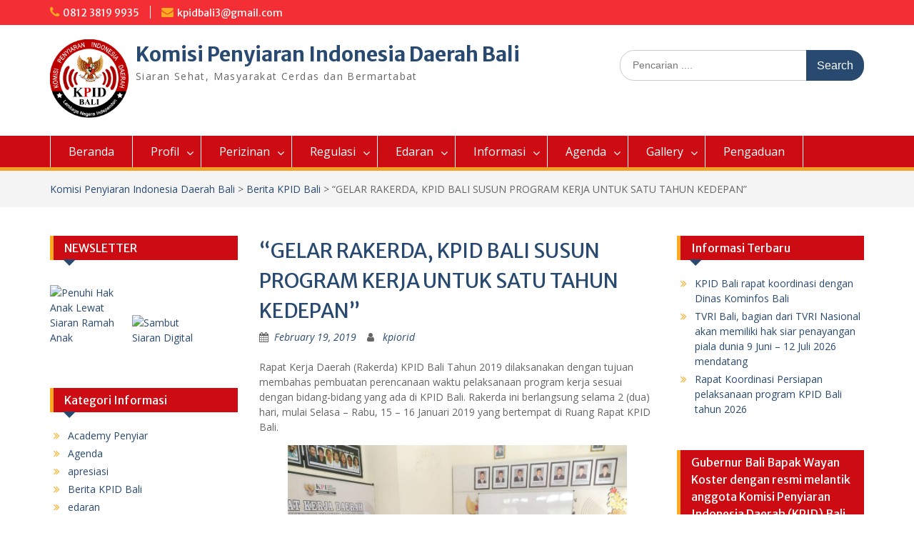

--- FILE ---
content_type: text/html; charset=UTF-8
request_url: https://www.kpidbali.org/gelar-rakerda-kpid-bali-susun-program-kerja-untuk-satu-tahun-kedepan/
body_size: 16922
content:
<!DOCTYPE html> <html lang="en-US"><head>
		<title>Komisi Penyiaran Indonesia Daerah (KPID) Bali</title>
    <meta charset="UTF-8">
    <meta name="viewport" content="width=device-width, initial-scale=1">
    <link rel="profile" href="https://gmpg.org/xfn/11">
    <link rel="pingback" href="https://www.kpidbali.org/xmlrpc.php">
    
<title>“GELAR RAKERDA, KPID BALI SUSUN PROGRAM KERJA UNTUK SATU TAHUN KEDEPAN” &#8211; Komisi Penyiaran Indonesia Daerah Bali</title>
<meta name='robots' content='max-image-preview:large' />
<link rel='dns-prefetch' href='//www.kpidbali.org' />
<link rel='dns-prefetch' href='//fonts.googleapis.com' />
<link rel="alternate" type="application/rss+xml" title="Komisi Penyiaran Indonesia Daerah Bali &raquo; Feed" href="https://www.kpidbali.org/feed/" />
<link rel="alternate" type="application/rss+xml" title="Komisi Penyiaran Indonesia Daerah Bali &raquo; Comments Feed" href="https://www.kpidbali.org/comments/feed/" />
<link rel="alternate" type="application/rss+xml" title="Komisi Penyiaran Indonesia Daerah Bali &raquo; “GELAR RAKERDA, KPID BALI SUSUN PROGRAM KERJA UNTUK SATU TAHUN KEDEPAN” Comments Feed" href="https://www.kpidbali.org/gelar-rakerda-kpid-bali-susun-program-kerja-untuk-satu-tahun-kedepan/feed/" />
<link rel="alternate" title="oEmbed (JSON)" type="application/json+oembed" href="https://www.kpidbali.org/wp-json/oembed/1.0/embed?url=https%3A%2F%2Fwww.kpidbali.org%2Fgelar-rakerda-kpid-bali-susun-program-kerja-untuk-satu-tahun-kedepan%2F" />
<link rel="alternate" title="oEmbed (XML)" type="text/xml+oembed" href="https://www.kpidbali.org/wp-json/oembed/1.0/embed?url=https%3A%2F%2Fwww.kpidbali.org%2Fgelar-rakerda-kpid-bali-susun-program-kerja-untuk-satu-tahun-kedepan%2F&#038;format=xml" />
<style id='wp-img-auto-sizes-contain-inline-css' type='text/css'>
img:is([sizes=auto i],[sizes^="auto," i]){contain-intrinsic-size:3000px 1500px}
/*# sourceURL=wp-img-auto-sizes-contain-inline-css */
</style>
<style id='wp-emoji-styles-inline-css' type='text/css'>

	img.wp-smiley, img.emoji {
		display: inline !important;
		border: none !important;
		box-shadow: none !important;
		height: 1em !important;
		width: 1em !important;
		margin: 0 0.07em !important;
		vertical-align: -0.1em !important;
		background: none !important;
		padding: 0 !important;
	}
/*# sourceURL=wp-emoji-styles-inline-css */
</style>
<style id='wp-block-library-inline-css' type='text/css'>
:root{--wp-block-synced-color:#7a00df;--wp-block-synced-color--rgb:122,0,223;--wp-bound-block-color:var(--wp-block-synced-color);--wp-editor-canvas-background:#ddd;--wp-admin-theme-color:#007cba;--wp-admin-theme-color--rgb:0,124,186;--wp-admin-theme-color-darker-10:#006ba1;--wp-admin-theme-color-darker-10--rgb:0,107,160.5;--wp-admin-theme-color-darker-20:#005a87;--wp-admin-theme-color-darker-20--rgb:0,90,135;--wp-admin-border-width-focus:2px}@media (min-resolution:192dpi){:root{--wp-admin-border-width-focus:1.5px}}.wp-element-button{cursor:pointer}:root .has-very-light-gray-background-color{background-color:#eee}:root .has-very-dark-gray-background-color{background-color:#313131}:root .has-very-light-gray-color{color:#eee}:root .has-very-dark-gray-color{color:#313131}:root .has-vivid-green-cyan-to-vivid-cyan-blue-gradient-background{background:linear-gradient(135deg,#00d084,#0693e3)}:root .has-purple-crush-gradient-background{background:linear-gradient(135deg,#34e2e4,#4721fb 50%,#ab1dfe)}:root .has-hazy-dawn-gradient-background{background:linear-gradient(135deg,#faaca8,#dad0ec)}:root .has-subdued-olive-gradient-background{background:linear-gradient(135deg,#fafae1,#67a671)}:root .has-atomic-cream-gradient-background{background:linear-gradient(135deg,#fdd79a,#004a59)}:root .has-nightshade-gradient-background{background:linear-gradient(135deg,#330968,#31cdcf)}:root .has-midnight-gradient-background{background:linear-gradient(135deg,#020381,#2874fc)}:root{--wp--preset--font-size--normal:16px;--wp--preset--font-size--huge:42px}.has-regular-font-size{font-size:1em}.has-larger-font-size{font-size:2.625em}.has-normal-font-size{font-size:var(--wp--preset--font-size--normal)}.has-huge-font-size{font-size:var(--wp--preset--font-size--huge)}.has-text-align-center{text-align:center}.has-text-align-left{text-align:left}.has-text-align-right{text-align:right}.has-fit-text{white-space:nowrap!important}#end-resizable-editor-section{display:none}.aligncenter{clear:both}.items-justified-left{justify-content:flex-start}.items-justified-center{justify-content:center}.items-justified-right{justify-content:flex-end}.items-justified-space-between{justify-content:space-between}.screen-reader-text{border:0;clip-path:inset(50%);height:1px;margin:-1px;overflow:hidden;padding:0;position:absolute;width:1px;word-wrap:normal!important}.screen-reader-text:focus{background-color:#ddd;clip-path:none;color:#444;display:block;font-size:1em;height:auto;left:5px;line-height:normal;padding:15px 23px 14px;text-decoration:none;top:5px;width:auto;z-index:100000}html :where(.has-border-color){border-style:solid}html :where([style*=border-top-color]){border-top-style:solid}html :where([style*=border-right-color]){border-right-style:solid}html :where([style*=border-bottom-color]){border-bottom-style:solid}html :where([style*=border-left-color]){border-left-style:solid}html :where([style*=border-width]){border-style:solid}html :where([style*=border-top-width]){border-top-style:solid}html :where([style*=border-right-width]){border-right-style:solid}html :where([style*=border-bottom-width]){border-bottom-style:solid}html :where([style*=border-left-width]){border-left-style:solid}html :where(img[class*=wp-image-]){height:auto;max-width:100%}:where(figure){margin:0 0 1em}html :where(.is-position-sticky){--wp-admin--admin-bar--position-offset:var(--wp-admin--admin-bar--height,0px)}@media screen and (max-width:600px){html :where(.is-position-sticky){--wp-admin--admin-bar--position-offset:0px}}

/*# sourceURL=wp-block-library-inline-css */
</style><style id='wp-block-image-inline-css' type='text/css'>
.wp-block-image>a,.wp-block-image>figure>a{display:inline-block}.wp-block-image img{box-sizing:border-box;height:auto;max-width:100%;vertical-align:bottom}@media not (prefers-reduced-motion){.wp-block-image img.hide{visibility:hidden}.wp-block-image img.show{animation:show-content-image .4s}}.wp-block-image[style*=border-radius] img,.wp-block-image[style*=border-radius]>a{border-radius:inherit}.wp-block-image.has-custom-border img{box-sizing:border-box}.wp-block-image.aligncenter{text-align:center}.wp-block-image.alignfull>a,.wp-block-image.alignwide>a{width:100%}.wp-block-image.alignfull img,.wp-block-image.alignwide img{height:auto;width:100%}.wp-block-image .aligncenter,.wp-block-image .alignleft,.wp-block-image .alignright,.wp-block-image.aligncenter,.wp-block-image.alignleft,.wp-block-image.alignright{display:table}.wp-block-image .aligncenter>figcaption,.wp-block-image .alignleft>figcaption,.wp-block-image .alignright>figcaption,.wp-block-image.aligncenter>figcaption,.wp-block-image.alignleft>figcaption,.wp-block-image.alignright>figcaption{caption-side:bottom;display:table-caption}.wp-block-image .alignleft{float:left;margin:.5em 1em .5em 0}.wp-block-image .alignright{float:right;margin:.5em 0 .5em 1em}.wp-block-image .aligncenter{margin-left:auto;margin-right:auto}.wp-block-image :where(figcaption){margin-bottom:1em;margin-top:.5em}.wp-block-image.is-style-circle-mask img{border-radius:9999px}@supports ((-webkit-mask-image:none) or (mask-image:none)) or (-webkit-mask-image:none){.wp-block-image.is-style-circle-mask img{border-radius:0;-webkit-mask-image:url('data:image/svg+xml;utf8,<svg viewBox="0 0 100 100" xmlns="http://www.w3.org/2000/svg"><circle cx="50" cy="50" r="50"/></svg>');mask-image:url('data:image/svg+xml;utf8,<svg viewBox="0 0 100 100" xmlns="http://www.w3.org/2000/svg"><circle cx="50" cy="50" r="50"/></svg>');mask-mode:alpha;-webkit-mask-position:center;mask-position:center;-webkit-mask-repeat:no-repeat;mask-repeat:no-repeat;-webkit-mask-size:contain;mask-size:contain}}:root :where(.wp-block-image.is-style-rounded img,.wp-block-image .is-style-rounded img){border-radius:9999px}.wp-block-image figure{margin:0}.wp-lightbox-container{display:flex;flex-direction:column;position:relative}.wp-lightbox-container img{cursor:zoom-in}.wp-lightbox-container img:hover+button{opacity:1}.wp-lightbox-container button{align-items:center;backdrop-filter:blur(16px) saturate(180%);background-color:#5a5a5a40;border:none;border-radius:4px;cursor:zoom-in;display:flex;height:20px;justify-content:center;opacity:0;padding:0;position:absolute;right:16px;text-align:center;top:16px;width:20px;z-index:100}@media not (prefers-reduced-motion){.wp-lightbox-container button{transition:opacity .2s ease}}.wp-lightbox-container button:focus-visible{outline:3px auto #5a5a5a40;outline:3px auto -webkit-focus-ring-color;outline-offset:3px}.wp-lightbox-container button:hover{cursor:pointer;opacity:1}.wp-lightbox-container button:focus{opacity:1}.wp-lightbox-container button:focus,.wp-lightbox-container button:hover,.wp-lightbox-container button:not(:hover):not(:active):not(.has-background){background-color:#5a5a5a40;border:none}.wp-lightbox-overlay{box-sizing:border-box;cursor:zoom-out;height:100vh;left:0;overflow:hidden;position:fixed;top:0;visibility:hidden;width:100%;z-index:100000}.wp-lightbox-overlay .close-button{align-items:center;cursor:pointer;display:flex;justify-content:center;min-height:40px;min-width:40px;padding:0;position:absolute;right:calc(env(safe-area-inset-right) + 16px);top:calc(env(safe-area-inset-top) + 16px);z-index:5000000}.wp-lightbox-overlay .close-button:focus,.wp-lightbox-overlay .close-button:hover,.wp-lightbox-overlay .close-button:not(:hover):not(:active):not(.has-background){background:none;border:none}.wp-lightbox-overlay .lightbox-image-container{height:var(--wp--lightbox-container-height);left:50%;overflow:hidden;position:absolute;top:50%;transform:translate(-50%,-50%);transform-origin:top left;width:var(--wp--lightbox-container-width);z-index:9999999999}.wp-lightbox-overlay .wp-block-image{align-items:center;box-sizing:border-box;display:flex;height:100%;justify-content:center;margin:0;position:relative;transform-origin:0 0;width:100%;z-index:3000000}.wp-lightbox-overlay .wp-block-image img{height:var(--wp--lightbox-image-height);min-height:var(--wp--lightbox-image-height);min-width:var(--wp--lightbox-image-width);width:var(--wp--lightbox-image-width)}.wp-lightbox-overlay .wp-block-image figcaption{display:none}.wp-lightbox-overlay button{background:none;border:none}.wp-lightbox-overlay .scrim{background-color:#fff;height:100%;opacity:.9;position:absolute;width:100%;z-index:2000000}.wp-lightbox-overlay.active{visibility:visible}@media not (prefers-reduced-motion){.wp-lightbox-overlay.active{animation:turn-on-visibility .25s both}.wp-lightbox-overlay.active img{animation:turn-on-visibility .35s both}.wp-lightbox-overlay.show-closing-animation:not(.active){animation:turn-off-visibility .35s both}.wp-lightbox-overlay.show-closing-animation:not(.active) img{animation:turn-off-visibility .25s both}.wp-lightbox-overlay.zoom.active{animation:none;opacity:1;visibility:visible}.wp-lightbox-overlay.zoom.active .lightbox-image-container{animation:lightbox-zoom-in .4s}.wp-lightbox-overlay.zoom.active .lightbox-image-container img{animation:none}.wp-lightbox-overlay.zoom.active .scrim{animation:turn-on-visibility .4s forwards}.wp-lightbox-overlay.zoom.show-closing-animation:not(.active){animation:none}.wp-lightbox-overlay.zoom.show-closing-animation:not(.active) .lightbox-image-container{animation:lightbox-zoom-out .4s}.wp-lightbox-overlay.zoom.show-closing-animation:not(.active) .lightbox-image-container img{animation:none}.wp-lightbox-overlay.zoom.show-closing-animation:not(.active) .scrim{animation:turn-off-visibility .4s forwards}}@keyframes show-content-image{0%{visibility:hidden}99%{visibility:hidden}to{visibility:visible}}@keyframes turn-on-visibility{0%{opacity:0}to{opacity:1}}@keyframes turn-off-visibility{0%{opacity:1;visibility:visible}99%{opacity:0;visibility:visible}to{opacity:0;visibility:hidden}}@keyframes lightbox-zoom-in{0%{transform:translate(calc((-100vw + var(--wp--lightbox-scrollbar-width))/2 + var(--wp--lightbox-initial-left-position)),calc(-50vh + var(--wp--lightbox-initial-top-position))) scale(var(--wp--lightbox-scale))}to{transform:translate(-50%,-50%) scale(1)}}@keyframes lightbox-zoom-out{0%{transform:translate(-50%,-50%) scale(1);visibility:visible}99%{visibility:visible}to{transform:translate(calc((-100vw + var(--wp--lightbox-scrollbar-width))/2 + var(--wp--lightbox-initial-left-position)),calc(-50vh + var(--wp--lightbox-initial-top-position))) scale(var(--wp--lightbox-scale));visibility:hidden}}
/*# sourceURL=https://www.kpidbali.org/wp-includes/blocks/image/style.min.css */
</style>
<style id='wp-block-paragraph-inline-css' type='text/css'>
.is-small-text{font-size:.875em}.is-regular-text{font-size:1em}.is-large-text{font-size:2.25em}.is-larger-text{font-size:3em}.has-drop-cap:not(:focus):first-letter{float:left;font-size:8.4em;font-style:normal;font-weight:100;line-height:.68;margin:.05em .1em 0 0;text-transform:uppercase}body.rtl .has-drop-cap:not(:focus):first-letter{float:none;margin-left:.1em}p.has-drop-cap.has-background{overflow:hidden}:root :where(p.has-background){padding:1.25em 2.375em}:where(p.has-text-color:not(.has-link-color)) a{color:inherit}p.has-text-align-left[style*="writing-mode:vertical-lr"],p.has-text-align-right[style*="writing-mode:vertical-rl"]{rotate:180deg}
/*# sourceURL=https://www.kpidbali.org/wp-includes/blocks/paragraph/style.min.css */
</style>
<style id='global-styles-inline-css' type='text/css'>
:root{--wp--preset--aspect-ratio--square: 1;--wp--preset--aspect-ratio--4-3: 4/3;--wp--preset--aspect-ratio--3-4: 3/4;--wp--preset--aspect-ratio--3-2: 3/2;--wp--preset--aspect-ratio--2-3: 2/3;--wp--preset--aspect-ratio--16-9: 16/9;--wp--preset--aspect-ratio--9-16: 9/16;--wp--preset--color--black: #000000;--wp--preset--color--cyan-bluish-gray: #abb8c3;--wp--preset--color--white: #ffffff;--wp--preset--color--pale-pink: #f78da7;--wp--preset--color--vivid-red: #cf2e2e;--wp--preset--color--luminous-vivid-orange: #ff6900;--wp--preset--color--luminous-vivid-amber: #fcb900;--wp--preset--color--light-green-cyan: #7bdcb5;--wp--preset--color--vivid-green-cyan: #00d084;--wp--preset--color--pale-cyan-blue: #8ed1fc;--wp--preset--color--vivid-cyan-blue: #0693e3;--wp--preset--color--vivid-purple: #9b51e0;--wp--preset--gradient--vivid-cyan-blue-to-vivid-purple: linear-gradient(135deg,rgb(6,147,227) 0%,rgb(155,81,224) 100%);--wp--preset--gradient--light-green-cyan-to-vivid-green-cyan: linear-gradient(135deg,rgb(122,220,180) 0%,rgb(0,208,130) 100%);--wp--preset--gradient--luminous-vivid-amber-to-luminous-vivid-orange: linear-gradient(135deg,rgb(252,185,0) 0%,rgb(255,105,0) 100%);--wp--preset--gradient--luminous-vivid-orange-to-vivid-red: linear-gradient(135deg,rgb(255,105,0) 0%,rgb(207,46,46) 100%);--wp--preset--gradient--very-light-gray-to-cyan-bluish-gray: linear-gradient(135deg,rgb(238,238,238) 0%,rgb(169,184,195) 100%);--wp--preset--gradient--cool-to-warm-spectrum: linear-gradient(135deg,rgb(74,234,220) 0%,rgb(151,120,209) 20%,rgb(207,42,186) 40%,rgb(238,44,130) 60%,rgb(251,105,98) 80%,rgb(254,248,76) 100%);--wp--preset--gradient--blush-light-purple: linear-gradient(135deg,rgb(255,206,236) 0%,rgb(152,150,240) 100%);--wp--preset--gradient--blush-bordeaux: linear-gradient(135deg,rgb(254,205,165) 0%,rgb(254,45,45) 50%,rgb(107,0,62) 100%);--wp--preset--gradient--luminous-dusk: linear-gradient(135deg,rgb(255,203,112) 0%,rgb(199,81,192) 50%,rgb(65,88,208) 100%);--wp--preset--gradient--pale-ocean: linear-gradient(135deg,rgb(255,245,203) 0%,rgb(182,227,212) 50%,rgb(51,167,181) 100%);--wp--preset--gradient--electric-grass: linear-gradient(135deg,rgb(202,248,128) 0%,rgb(113,206,126) 100%);--wp--preset--gradient--midnight: linear-gradient(135deg,rgb(2,3,129) 0%,rgb(40,116,252) 100%);--wp--preset--font-size--small: 13px;--wp--preset--font-size--medium: 20px;--wp--preset--font-size--large: 36px;--wp--preset--font-size--x-large: 42px;--wp--preset--spacing--20: 0.44rem;--wp--preset--spacing--30: 0.67rem;--wp--preset--spacing--40: 1rem;--wp--preset--spacing--50: 1.5rem;--wp--preset--spacing--60: 2.25rem;--wp--preset--spacing--70: 3.38rem;--wp--preset--spacing--80: 5.06rem;--wp--preset--shadow--natural: 6px 6px 9px rgba(0, 0, 0, 0.2);--wp--preset--shadow--deep: 12px 12px 50px rgba(0, 0, 0, 0.4);--wp--preset--shadow--sharp: 6px 6px 0px rgba(0, 0, 0, 0.2);--wp--preset--shadow--outlined: 6px 6px 0px -3px rgb(255, 255, 255), 6px 6px rgb(0, 0, 0);--wp--preset--shadow--crisp: 6px 6px 0px rgb(0, 0, 0);}:where(.is-layout-flex){gap: 0.5em;}:where(.is-layout-grid){gap: 0.5em;}body .is-layout-flex{display: flex;}.is-layout-flex{flex-wrap: wrap;align-items: center;}.is-layout-flex > :is(*, div){margin: 0;}body .is-layout-grid{display: grid;}.is-layout-grid > :is(*, div){margin: 0;}:where(.wp-block-columns.is-layout-flex){gap: 2em;}:where(.wp-block-columns.is-layout-grid){gap: 2em;}:where(.wp-block-post-template.is-layout-flex){gap: 1.25em;}:where(.wp-block-post-template.is-layout-grid){gap: 1.25em;}.has-black-color{color: var(--wp--preset--color--black) !important;}.has-cyan-bluish-gray-color{color: var(--wp--preset--color--cyan-bluish-gray) !important;}.has-white-color{color: var(--wp--preset--color--white) !important;}.has-pale-pink-color{color: var(--wp--preset--color--pale-pink) !important;}.has-vivid-red-color{color: var(--wp--preset--color--vivid-red) !important;}.has-luminous-vivid-orange-color{color: var(--wp--preset--color--luminous-vivid-orange) !important;}.has-luminous-vivid-amber-color{color: var(--wp--preset--color--luminous-vivid-amber) !important;}.has-light-green-cyan-color{color: var(--wp--preset--color--light-green-cyan) !important;}.has-vivid-green-cyan-color{color: var(--wp--preset--color--vivid-green-cyan) !important;}.has-pale-cyan-blue-color{color: var(--wp--preset--color--pale-cyan-blue) !important;}.has-vivid-cyan-blue-color{color: var(--wp--preset--color--vivid-cyan-blue) !important;}.has-vivid-purple-color{color: var(--wp--preset--color--vivid-purple) !important;}.has-black-background-color{background-color: var(--wp--preset--color--black) !important;}.has-cyan-bluish-gray-background-color{background-color: var(--wp--preset--color--cyan-bluish-gray) !important;}.has-white-background-color{background-color: var(--wp--preset--color--white) !important;}.has-pale-pink-background-color{background-color: var(--wp--preset--color--pale-pink) !important;}.has-vivid-red-background-color{background-color: var(--wp--preset--color--vivid-red) !important;}.has-luminous-vivid-orange-background-color{background-color: var(--wp--preset--color--luminous-vivid-orange) !important;}.has-luminous-vivid-amber-background-color{background-color: var(--wp--preset--color--luminous-vivid-amber) !important;}.has-light-green-cyan-background-color{background-color: var(--wp--preset--color--light-green-cyan) !important;}.has-vivid-green-cyan-background-color{background-color: var(--wp--preset--color--vivid-green-cyan) !important;}.has-pale-cyan-blue-background-color{background-color: var(--wp--preset--color--pale-cyan-blue) !important;}.has-vivid-cyan-blue-background-color{background-color: var(--wp--preset--color--vivid-cyan-blue) !important;}.has-vivid-purple-background-color{background-color: var(--wp--preset--color--vivid-purple) !important;}.has-black-border-color{border-color: var(--wp--preset--color--black) !important;}.has-cyan-bluish-gray-border-color{border-color: var(--wp--preset--color--cyan-bluish-gray) !important;}.has-white-border-color{border-color: var(--wp--preset--color--white) !important;}.has-pale-pink-border-color{border-color: var(--wp--preset--color--pale-pink) !important;}.has-vivid-red-border-color{border-color: var(--wp--preset--color--vivid-red) !important;}.has-luminous-vivid-orange-border-color{border-color: var(--wp--preset--color--luminous-vivid-orange) !important;}.has-luminous-vivid-amber-border-color{border-color: var(--wp--preset--color--luminous-vivid-amber) !important;}.has-light-green-cyan-border-color{border-color: var(--wp--preset--color--light-green-cyan) !important;}.has-vivid-green-cyan-border-color{border-color: var(--wp--preset--color--vivid-green-cyan) !important;}.has-pale-cyan-blue-border-color{border-color: var(--wp--preset--color--pale-cyan-blue) !important;}.has-vivid-cyan-blue-border-color{border-color: var(--wp--preset--color--vivid-cyan-blue) !important;}.has-vivid-purple-border-color{border-color: var(--wp--preset--color--vivid-purple) !important;}.has-vivid-cyan-blue-to-vivid-purple-gradient-background{background: var(--wp--preset--gradient--vivid-cyan-blue-to-vivid-purple) !important;}.has-light-green-cyan-to-vivid-green-cyan-gradient-background{background: var(--wp--preset--gradient--light-green-cyan-to-vivid-green-cyan) !important;}.has-luminous-vivid-amber-to-luminous-vivid-orange-gradient-background{background: var(--wp--preset--gradient--luminous-vivid-amber-to-luminous-vivid-orange) !important;}.has-luminous-vivid-orange-to-vivid-red-gradient-background{background: var(--wp--preset--gradient--luminous-vivid-orange-to-vivid-red) !important;}.has-very-light-gray-to-cyan-bluish-gray-gradient-background{background: var(--wp--preset--gradient--very-light-gray-to-cyan-bluish-gray) !important;}.has-cool-to-warm-spectrum-gradient-background{background: var(--wp--preset--gradient--cool-to-warm-spectrum) !important;}.has-blush-light-purple-gradient-background{background: var(--wp--preset--gradient--blush-light-purple) !important;}.has-blush-bordeaux-gradient-background{background: var(--wp--preset--gradient--blush-bordeaux) !important;}.has-luminous-dusk-gradient-background{background: var(--wp--preset--gradient--luminous-dusk) !important;}.has-pale-ocean-gradient-background{background: var(--wp--preset--gradient--pale-ocean) !important;}.has-electric-grass-gradient-background{background: var(--wp--preset--gradient--electric-grass) !important;}.has-midnight-gradient-background{background: var(--wp--preset--gradient--midnight) !important;}.has-small-font-size{font-size: var(--wp--preset--font-size--small) !important;}.has-medium-font-size{font-size: var(--wp--preset--font-size--medium) !important;}.has-large-font-size{font-size: var(--wp--preset--font-size--large) !important;}.has-x-large-font-size{font-size: var(--wp--preset--font-size--x-large) !important;}
/*# sourceURL=global-styles-inline-css */
</style>

<style id='classic-theme-styles-inline-css' type='text/css'>
/*! This file is auto-generated */
.wp-block-button__link{color:#fff;background-color:#32373c;border-radius:9999px;box-shadow:none;text-decoration:none;padding:calc(.667em + 2px) calc(1.333em + 2px);font-size:1.125em}.wp-block-file__button{background:#32373c;color:#fff;text-decoration:none}
/*# sourceURL=/wp-includes/css/classic-themes.min.css */
</style>
<link rel='stylesheet' id='contact-form-7-css' href='https://www.kpidbali.org/wp-content/plugins/contact-form-7/includes/css/styles.css?ver=6.1.4' type='text/css' media='all' />
<link rel='stylesheet' id='fontawesome-css' href='https://www.kpidbali.org/wp-content/themes/education-hub/third-party/font-awesome/css/font-awesome.min.css?ver=4.7.0' type='text/css' media='all' />
<link rel='stylesheet' id='education-hub-google-fonts-css' href='//fonts.googleapis.com/css?family=Open+Sans%3A600%2C400%2C400italic%2C300%2C100%2C700%7CMerriweather+Sans%3A400%2C700&#038;ver=6.9' type='text/css' media='all' />
<link rel='stylesheet' id='education-hub-style-css' href='https://www.kpidbali.org/wp-content/themes/education-hub/style.css?ver=1.9.7' type='text/css' media='all' />
<link rel='stylesheet' id='fancybox-css' href='https://www.kpidbali.org/wp-content/plugins/easy-fancybox/fancybox/1.5.4/jquery.fancybox.css?ver=1769378846' type='text/css' media='screen' />
<script type="text/javascript" src="https://www.kpidbali.org/wp-includes/js/jquery/jquery.min.js?ver=3.7.1" id="jquery-core-js"></script>
<script type="text/javascript" src="https://www.kpidbali.org/wp-includes/js/jquery/jquery-migrate.min.js?ver=3.4.1" id="jquery-migrate-js"></script>
<link rel="https://api.w.org/" href="https://www.kpidbali.org/wp-json/" /><link rel="alternate" title="JSON" type="application/json" href="https://www.kpidbali.org/wp-json/wp/v2/posts/610" /><link rel="EditURI" type="application/rsd+xml" title="RSD" href="https://www.kpidbali.org/xmlrpc.php?rsd" />
<meta name="generator" content="WordPress 6.9" />
<link rel="canonical" href="https://www.kpidbali.org/gelar-rakerda-kpid-bali-susun-program-kerja-untuk-satu-tahun-kedepan/" />
<link rel='shortlink' href='https://www.kpidbali.org/?p=610' />
<style type="text/css" id="custom-background-css">
body.custom-background { background-color: #ffffff; }
</style>
	<link rel="icon" href="https://www.kpidbali.org/wp-content/uploads/2022/01/cropped-Logo-KPID-Bali-Fixt-150x150.png" sizes="32x32" />
<link rel="icon" href="https://www.kpidbali.org/wp-content/uploads/2022/01/cropped-Logo-KPID-Bali-Fixt-270x270.png" sizes="192x192" />
<link rel="apple-touch-icon" href="https://www.kpidbali.org/wp-content/uploads/2022/01/cropped-Logo-KPID-Bali-Fixt-270x270.png" />
<meta name="msapplication-TileImage" content="https://www.kpidbali.org/wp-content/uploads/2022/01/cropped-Logo-KPID-Bali-Fixt-270x270.png" />
<link rel='stylesheet' id='mediaelement-css' href='https://www.kpidbali.org/wp-includes/js/mediaelement/mediaelementplayer-legacy.min.css?ver=4.2.17' type='text/css' media='all' />
<link rel='stylesheet' id='wp-mediaelement-css' href='https://www.kpidbali.org/wp-includes/js/mediaelement/wp-mediaelement.min.css?ver=6.9' type='text/css' media='all' />
</head>

<body class="wp-singular post-template-default single single-post postid-610 single-format-standard custom-background wp-custom-logo wp-theme-education-hub group-blog site-layout-fluid global-layout-three-columns">

	    <div id="page" class="container hfeed site">
    <a class="skip-link screen-reader-text" href="#content">Skip to content</a>
    	<div id="tophead">
		<div class="container">
			<div id="quick-contact">
									<ul>
													<li class="quick-call"><a href="tel:081238199935">0812 3819 9935</a></li>
																			<li class="quick-email"><a href="/cdn-cgi/l/email-protection#117a61787573707d782251767c70787d3f727e7c"><span class="__cf_email__" data-cfemail="b9d2c9d0dddbd8d5d08af9ded4d8d0d597dad6d4">[email&#160;protected]</span></a></li>
											</ul>
											</div>

			
			
		</div> <!-- .container -->
	</div><!--  #tophead -->

	<header id="masthead" class="site-header" role="banner"><div class="container">			    <div class="site-branding">

		    <a href="https://www.kpidbali.org/" class="custom-logo-link" rel="home"><img width="311" height="311" src="https://www.kpidbali.org/wp-content/uploads/2022/01/cropped-Logo-KPID-Bali-Fixt.png" class="custom-logo" alt="Komisi Penyiaran Indonesia Daerah Bali" decoding="async" fetchpriority="high" srcset="https://www.kpidbali.org/wp-content/uploads/2022/01/cropped-Logo-KPID-Bali-Fixt.png 311w, https://www.kpidbali.org/wp-content/uploads/2022/01/cropped-Logo-KPID-Bali-Fixt-300x300.png 300w, https://www.kpidbali.org/wp-content/uploads/2022/01/cropped-Logo-KPID-Bali-Fixt-150x150.png 150w, https://www.kpidbali.org/wp-content/uploads/2022/01/cropped-Logo-KPID-Bali-Fixt-270x270.png 270w" sizes="(max-width: 311px) 100vw, 311px" /></a>
										        <div id="site-identity">
					            	              <p class="site-title"><a href="https://www.kpidbali.org/" rel="home">Komisi Penyiaran Indonesia Daerah Bali</a></p>
	            				
					            <p class="site-description">Siaran Sehat, Masyarakat Cerdas dan Bermartabat</p>
					        </div><!-- #site-identity -->
			
	    </div><!-- .site-branding -->

	    	    		    <div class="search-section">
		    	<form role="search" method="get" class="search-form" action="https://www.kpidbali.org/">
	      <label>
	        <span class="screen-reader-text">Search for:</span>
	        <input type="search" class="search-field" placeholder="Pencarian ...." value="" name="s" title="Search for:" />
	      </label>
	      <input type="submit" class="search-submit" value="Search" />
	    </form>		    </div>
	    
        </div><!-- .container --></header><!-- #masthead -->    <div id="main-nav" class="clear-fix">
        <div class="container">
        <nav id="site-navigation" class="main-navigation" role="navigation">
          <button class="menu-toggle" aria-controls="primary-menu" aria-expanded="false"><i class="fa fa-bars"></i>
			Menu</button>
            <div class="wrap-menu-content">
				<div class="menu-utama-container"><ul id="primary-menu" class="menu"><li id="menu-item-11" class="menu-item menu-item-type-custom menu-item-object-custom menu-item-home menu-item-11"><a href="https://www.kpidbali.org">Beranda</a></li>
<li id="menu-item-454" class="menu-item menu-item-type-custom menu-item-object-custom menu-item-has-children menu-item-454"><a href="#">Profil</a>
<ul class="sub-menu">
	<li id="menu-item-46" class="menu-item menu-item-type-post_type menu-item-object-page menu-item-46"><a href="https://www.kpidbali.org/sejarah/">Sejarah</a></li>
	<li id="menu-item-16" class="menu-item menu-item-type-post_type menu-item-object-page menu-item-16"><a href="https://www.kpidbali.org/visi-dan-misi/">Visi dan Misi</a></li>
	<li id="menu-item-38" class="menu-item menu-item-type-post_type menu-item-object-page menu-item-38"><a href="https://www.kpidbali.org/komisioner/">Komisioner</a></li>
	<li id="menu-item-1254" class="menu-item menu-item-type-post_type menu-item-object-page menu-item-1254"><a href="https://www.kpidbali.org/kesekretariatan/">Kesekretariatan</a></li>
	<li id="menu-item-43" class="menu-item menu-item-type-post_type menu-item-object-page menu-item-43"><a href="https://www.kpidbali.org/tugas-kewajiban/">Tugas &#038; Kewajiban</a></li>
</ul>
</li>
<li id="menu-item-455" class="menu-item menu-item-type-custom menu-item-object-custom menu-item-has-children menu-item-455"><a href="#">Perizinan</a>
<ul class="sub-menu">
	<li id="menu-item-55" class="menu-item menu-item-type-post_type menu-item-object-page menu-item-55"><a href="https://www.kpidbali.org/persyaratan-perizinan/">Persyaratan Perizinan</a></li>
	<li id="menu-item-56" class="menu-item menu-item-type-post_type menu-item-object-page menu-item-56"><a href="https://www.kpidbali.org/form-pengajuan/">Form Pengajuan</a></li>
	<li id="menu-item-57" class="menu-item menu-item-type-post_type menu-item-object-page menu-item-57"><a href="https://www.kpidbali.org/alur-proses-perizinan/">Alur Proses Perizinan</a></li>
</ul>
</li>
<li id="menu-item-58" class="menu-item menu-item-type-custom menu-item-object-custom menu-item-has-children menu-item-58"><a href="#">Regulasi</a>
<ul class="sub-menu">
	<li id="menu-item-61" class="menu-item menu-item-type-post_type menu-item-object-page menu-item-61"><a href="https://www.kpidbali.org/undang-undang/">Undang – Undang</a></li>
	<li id="menu-item-62" class="menu-item menu-item-type-taxonomy menu-item-object-category menu-item-62"><a href="https://www.kpidbali.org/category/mou/">MoU</a></li>
	<li id="menu-item-364" class="menu-item menu-item-type-post_type menu-item-object-page menu-item-364"><a href="https://www.kpidbali.org/peraturan-kpi/">Peraturan KPI</a></li>
</ul>
</li>
<li id="menu-item-375" class="menu-item menu-item-type-post_type menu-item-object-page menu-item-has-children menu-item-375"><a href="https://www.kpidbali.org/edaran/">Edaran</a>
<ul class="sub-menu">
	<li id="menu-item-376" class="menu-item menu-item-type-taxonomy menu-item-object-category menu-item-376"><a href="https://www.kpidbali.org/category/edaran-kpi-pusat/">Edaran KPI Pusat</a></li>
	<li id="menu-item-441" class="menu-item menu-item-type-post_type menu-item-object-page menu-item-441"><a href="https://www.kpidbali.org/edaran/edaran-kpid-bali/">Edaran KPID Bali</a></li>
</ul>
</li>
<li id="menu-item-64" class="menu-item menu-item-type-custom menu-item-object-custom menu-item-has-children menu-item-64"><a href="#">Informasi</a>
<ul class="sub-menu">
	<li id="menu-item-66" class="menu-item menu-item-type-taxonomy menu-item-object-category current-post-ancestor current-menu-parent current-post-parent menu-item-66"><a href="https://www.kpidbali.org/category/berita-kpid/">Berita KPID Bali</a></li>
	<li id="menu-item-67" class="menu-item menu-item-type-taxonomy menu-item-object-category menu-item-67"><a href="https://www.kpidbali.org/category/kajian/">Kajian</a></li>
</ul>
</li>
<li id="menu-item-65" class="menu-item menu-item-type-taxonomy menu-item-object-category menu-item-has-children menu-item-65"><a href="https://www.kpidbali.org/category/agenda/">Agenda</a>
<ul class="sub-menu">
	<li id="menu-item-352" class="menu-item menu-item-type-taxonomy menu-item-object-category menu-item-352"><a href="https://www.kpidbali.org/category/academy-penyiar/">Academy Penyiar</a></li>
</ul>
</li>
<li id="menu-item-69" class="menu-item menu-item-type-custom menu-item-object-custom menu-item-has-children menu-item-69"><a href="#">Gallery</a>
<ul class="sub-menu">
	<li id="menu-item-77" class="menu-item menu-item-type-post_type menu-item-object-page menu-item-77"><a href="https://www.kpidbali.org/gallery-video/">Gallery Video</a></li>
	<li id="menu-item-78" class="menu-item menu-item-type-post_type menu-item-object-page menu-item-has-children menu-item-78"><a href="https://www.kpidbali.org/gallery-foto/">Gallery Foto</a>
	<ul class="sub-menu">
		<li id="menu-item-381" class="menu-item menu-item-type-post_type menu-item-object-page menu-item-381"><a href="https://www.kpidbali.org/pengawasan-isi-siaran/">Pengawasan isi Siaran</a></li>
		<li id="menu-item-382" class="menu-item menu-item-type-post_type menu-item-object-page menu-item-382"><a href="https://www.kpidbali.org/kegiatan-ps2p/">Kegiatan PS2P</a></li>
		<li id="menu-item-383" class="menu-item menu-item-type-post_type menu-item-object-page menu-item-383"><a href="https://www.kpidbali.org/kegiatan-kelembagaan/">Kegiatan Kelembagaan</a></li>
	</ul>
</li>
</ul>
</li>
<li id="menu-item-1036" class="menu-item menu-item-type-custom menu-item-object-custom menu-item-1036"><a href="https://www.lapor.go.id/">Pengaduan</a></li>
</ul></div>            </div><!-- .menu-content -->
        </nav><!-- #site-navigation -->
       </div> <!-- .container -->
    </div> <!-- #main-nav -->
    
	<div id="breadcrumb"><div class="container"><div id="crumbs" xmlns:v="http://rdf.data-vocabulary.org/#"><span typeof="v:Breadcrumb"><a rel="v:url" property="v:title" href="https://www.kpidbali.org/">Komisi Penyiaran Indonesia Daerah Bali</a></span> &gt; <span typeof="v:Breadcrumb"><a rel="v:url" property="v:title" href="https://www.kpidbali.org/category/berita-kpid/">Berita KPID Bali</a></span> &gt; <span class="current">“GELAR RAKERDA, KPID BALI SUSUN PROGRAM KERJA UNTUK SATU TAHUN KEDEPAN”</span></div></div><!-- .container --></div><!-- #breadcrumb --><div id="content" class="site-content"><div class="container"><div class="inner-wrapper">    
	<div id="primary" class="content-area">
		<main id="main" class="site-main" role="main">

		
			
<article id="post-610" class="post-610 post type-post status-publish format-standard hentry category-berita-kpid">
	<header class="entry-header">
		<h1 class="entry-title">“GELAR RAKERDA, KPID BALI SUSUN PROGRAM KERJA UNTUK SATU TAHUN KEDEPAN”</h1>
		<div class="entry-meta">
			<span class="posted-on"><a href="https://www.kpidbali.org/gelar-rakerda-kpid-bali-susun-program-kerja-untuk-satu-tahun-kedepan/" rel="bookmark"><time class="entry-date published" datetime="2019-02-19T00:30:54+08:00">February 19, 2019</time><time class="updated" datetime="2019-02-19T00:30:56+08:00">February 19, 2019</time></a></span><span class="byline"> <span class="author vcard"><a class="url fn n" href="https://www.kpidbali.org/author/kpiorid/">kpiorid</a></span></span>		</div><!-- .entry-meta -->
	</header><!-- .entry-header -->

	<div class="entry-content">
    		
<p>Rapat Kerja Daerah (Rakerda) KPID Bali Tahun 2019
dilaksanakan dengan tujuan membahas pembuatan perencanaan waktu pelaksanaan
program kerja sesuai dengan bidang-bidang yang ada di KPID Bali. Rakerda ini
berlangsung selama 2 (dua) hari, mulai Selasa &#8211; Rabu, 15 &#8211; 16 Januari 2019 yang
bertempat di Ruang Rapat KPID Bali.</p>



<figure class="wp-block-image"><img decoding="async" width="1024" height="768" src="https://www.kpidbali.org/wp-content/uploads/2019/02/WhatsApp-Image-2019-01-15-at-10.16.38-1024x768.jpeg" alt="" class="wp-image-611" srcset="https://www.kpidbali.org/wp-content/uploads/2019/02/WhatsApp-Image-2019-01-15-at-10.16.38-1024x768.jpeg 1024w, https://www.kpidbali.org/wp-content/uploads/2019/02/WhatsApp-Image-2019-01-15-at-10.16.38-300x225.jpeg 300w, https://www.kpidbali.org/wp-content/uploads/2019/02/WhatsApp-Image-2019-01-15-at-10.16.38-768x576.jpeg 768w, https://www.kpidbali.org/wp-content/uploads/2019/02/WhatsApp-Image-2019-01-15-at-10.16.38-360x270.jpeg 360w, https://www.kpidbali.org/wp-content/uploads/2019/02/WhatsApp-Image-2019-01-15-at-10.16.38.jpeg 1280w" sizes="(max-width: 1024px) 100vw, 1024px" /><figcaption>Gambar 1 : Suasana Rapat Kerja Daerah KPID Bali bertempat di ruang rapat KPID Bali</figcaption></figure>



<p>Rakerda hari pertama dikhususkan untuk mengatur
pelaksanaan program kerja yang akan dilaksanakan oleh KPID Bali agar kegiatan
antara satu bidang dengan bidang yang lain tidak terjadi tumpang tindih. Di
hari pertama Rakerda dilaksanakan, telah menghasilkan kalender kegiatan KPID
Bali untuk Tahun 2019.</p>



<p>Selanjutnya, Rakerda hari kedua seluruh komisioner KPID
Bali membahas terkait rincian program kerja yang akan dilaksanakan. Mulai dari
siapa yang akan menjadi narasumbernya, moderator, hingga sasaran yang akan
dijadikan sebagai peserta kegiatan KPID Bali.</p>



<p>Menurut Ketua KPID Bali I Made Sunarsa, bahwa Rakerda ini
sangat penting dilakukan sebagai media perencanaan dalam mematangkan program
kerja yang sudah dicanangkan oleh masing-masing bidang. “Rakerda ini menjadi
pedoman bagi KPID Bali untuk melangkah kedepan, apa-apa saja yang akan
dilakukan dalam satu tahun ini”.</p>



<p>Selanjutnya, Ketua KPID Bali juga mengharapkan agar
program kerja ini mampu direalisasikan secara keseluruhan dengan kerja sama
semua <em>stakeholder</em> yang terkait.</p>



<p>Rapat Kerja Daerah (Rakerda) KPID Bali Tahun 2019 dilaksanakan dengan tujuan membahas pembuatan perencanaan waktu pelaksanaan program kerja sesuai dengan bidang-bidang yang ada di KPID Bali. Rakerda ini berlangsung selama 2 (dua) hari, mulai Selasa &#8211; Rabu, 15 &#8211; 16 Januari 2019 yang bertempat di Ruang Rapat KPID Bali.</p>



<figure class="wp-block-image"><img decoding="async" width="1024" height="768" src="https://www.kpidbali.org/wp-content/uploads/2019/02/WhatsApp-Image-2019-01-15-at-10.16.44-1024x768.jpeg" alt="" class="wp-image-612" srcset="https://www.kpidbali.org/wp-content/uploads/2019/02/WhatsApp-Image-2019-01-15-at-10.16.44-1024x768.jpeg 1024w, https://www.kpidbali.org/wp-content/uploads/2019/02/WhatsApp-Image-2019-01-15-at-10.16.44-300x225.jpeg 300w, https://www.kpidbali.org/wp-content/uploads/2019/02/WhatsApp-Image-2019-01-15-at-10.16.44-768x576.jpeg 768w, https://www.kpidbali.org/wp-content/uploads/2019/02/WhatsApp-Image-2019-01-15-at-10.16.44-360x270.jpeg 360w, https://www.kpidbali.org/wp-content/uploads/2019/02/WhatsApp-Image-2019-01-15-at-10.16.44.jpeg 1280w" sizes="(max-width: 1024px) 100vw, 1024px" /><figcaption>Gambar 2 : Proses penyampaian program kerja yang akan di jalankan selama tahun 2019</figcaption></figure>



<p>Rakerda hari pertama dikhususkan untuk mengatur
pelaksanaan program kerja yang akan dilaksanakan oleh KPID Bali agar kegiatan
antara satu bidang dengan bidang yang lain tidak terjadi tumpang tindih. Di
hari pertama Rakerda dilaksanakan, telah menghasilkan kalender kegiatan KPID
Bali untuk Tahun 2019.</p>



<p>Selanjutnya, Rakerda hari kedua seluruh komisioner KPID
Bali membahas terkait rincian program kerja yang akan dilaksanakan. Mulai dari
siapa yang akan menjadi narasumbernya, moderator, hingga sasaran yang akan
dijadikan sebagai peserta kegiatan KPID Bali.</p>



<p>Menurut Ketua KPID Bali I Made Sunarsa, bahwa Rakerda ini
sangat penting dilakukan sebagai media perencanaan dalam mematangkan program
kerja yang sudah dicanangkan oleh masing-masing bidang. “Rakerda ini menjadi
pedoman bagi KPID Bali untuk melangkah kedepan, apa-apa saja yang akan
dilakukan dalam satu tahun ini”.</p>



<p>Selanjutnya, Ketua KPID Bali juga mengharapkan agar
program kerja ini mampu direalisasikan secara keseluruhan dengan kerja sama
semua <em>stakeholder</em> yang terkait.</p>
			</div><!-- .entry-content -->

	<footer class="entry-footer">
		<span class="cat-links"><a href="https://www.kpidbali.org/category/berita-kpid/" rel="category tag">Berita KPID Bali</a></span>	</footer><!-- .entry-footer -->
</article><!-- #post-## -->


			
	<nav class="navigation post-navigation" aria-label="Posts">
		<h2 class="screen-reader-text">Post navigation</h2>
		<div class="nav-links"><div class="nav-previous"><a href="https://www.kpidbali.org/gemacipa-2019-molor-lagi-last-minute-anggaran-kpid-dipangkas/" rel="prev">GEMACIPA 2019 MOLOR LAGI “Last Minute, anggaran KPID dipangkas”</a></div><div class="nav-next"><a href="https://www.kpidbali.org/jelang-laksanakan-eucs-kpid-bali-bahas-teknis-verifikasi-faktual-ke-lembaga-penyiaran-bali-tahun-2019/" rel="next">JELANG LAKSANAKAN EUCS, KPID BALI BAHAS TEKNIS VERIFIKASI FAKTUAL KE LEMBAGA PENYIARAN BALI TAHUN 2019</a></div></div>
	</nav>
			
<div id="comments" class="comments-area">

	
	
	
		<div id="respond" class="comment-respond">
		<h3 id="reply-title" class="comment-reply-title">Leave a Reply <small><a rel="nofollow" id="cancel-comment-reply-link" href="/gelar-rakerda-kpid-bali-susun-program-kerja-untuk-satu-tahun-kedepan/#respond" style="display:none;">Cancel reply</a></small></h3><p class="must-log-in">You must be <a href="https://www.kpidbali.org/kpa-login/?redirect_to=https%3A%2F%2Fwww.kpidbali.org%2Fgelar-rakerda-kpid-bali-susun-program-kerja-untuk-satu-tahun-kedepan%2F">logged in</a> to post a comment.</p>	</div><!-- #respond -->
	
</div><!-- #comments -->

		
		</main><!-- #main -->
	</div><!-- #primary -->

<div id="sidebar-primary" class="widget-area" role="complementary">
	    <aside id="text-2" class="widget widget_text"><h2 class="widget-title">NEWSLETTER</h2>			<div class="textwidget"><p><a href="https://drive.google.com/file/d/1Lmt8ZM0sW_8xsSsTrJH3DGD772hfeoTF/view" target="_blank" rel="noopener"><img loading="lazy" decoding="async" class="alignnone" src="https://kpi.go.id/images/2021/Januari/NL-Juli-Agutus-2020.jpg" alt="Penuhi Hak Anak Lewat Siaran Ramah Anak" width="103" height="152" /></a>   <a href="https://drive.google.com/file/d/1iQaVqzTFDJq3nrmtJ0rVwoOmXg1O9i9x/view" target="_blank" rel="noopener"><img loading="lazy" decoding="async" class="alignnone" src="https://kpi.go.id/images/2021/Januari/NL-September-Oktober-2020.jpg" alt="Sambut Siaran Digital" width="104" height="152" /></a></p>
</div>
		</aside><aside id="categories-2" class="widget widget_categories"><h2 class="widget-title">Kategori Informasi</h2>
			<ul>
					<li class="cat-item cat-item-461"><a href="https://www.kpidbali.org/category/academy-penyiar/">Academy Penyiar</a>
</li>
	<li class="cat-item cat-item-4"><a href="https://www.kpidbali.org/category/agenda/">Agenda</a>
</li>
	<li class="cat-item cat-item-652"><a href="https://www.kpidbali.org/category/apresiasi/">apresiasi</a>
</li>
	<li class="cat-item cat-item-1"><a href="https://www.kpidbali.org/category/berita-kpid/">Berita KPID Bali</a>
</li>
	<li class="cat-item cat-item-654"><a href="https://www.kpidbali.org/category/edaran/">edaran</a>
</li>
	<li class="cat-item cat-item-496"><a href="https://www.kpidbali.org/category/edaran-kpi-pusat/">Edaran KPI Pusat</a>
</li>
	<li class="cat-item cat-item-497"><a href="https://www.kpidbali.org/category/edaran-kpid-bali/">Edaran KPID Bali</a>
</li>
	<li class="cat-item cat-item-3"><a href="https://www.kpidbali.org/category/kajian/">Kajian</a>
</li>
	<li class="cat-item cat-item-7"><a href="https://www.kpidbali.org/category/mou/">MoU</a>
</li>
	<li class="cat-item cat-item-6"><a href="https://www.kpidbali.org/category/peraturan-kpi/">Peraturan KPI</a>
</li>
	<li class="cat-item cat-item-5"><a href="https://www.kpidbali.org/category/perizinan/">Perizinan</a>
</li>
	<li class="cat-item cat-item-653"><a href="https://www.kpidbali.org/category/siaran-pers/">siaran pers</a>
</li>
			</ul>

			</aside><aside id="media_gallery-2" class="widget widget_media_gallery"><h2 class="widget-title">Gallery</h2><div id='gallery-1' class='gallery galleryid-610 gallery-columns-3 gallery-size-thumbnail'><figure class='gallery-item'>
			<div class='gallery-icon landscape'>
				<a href='https://www.kpidbali.org/wp-content/uploads/2022/01/WhatsApp-Image-2022-01-07-at-10.02.07.jpeg'><img width="150" height="150" src="https://www.kpidbali.org/wp-content/uploads/2022/01/WhatsApp-Image-2022-01-07-at-10.02.07-150x150.jpeg" class="attachment-thumbnail size-thumbnail" alt="" decoding="async" loading="lazy" /></a>
			</div></figure><figure class='gallery-item'>
			<div class='gallery-icon landscape'>
				<a href='https://www.kpidbali.org/wp-content/uploads/2022/01/WhatsApp-Image-2022-01-07-at-10.04.37.jpeg'><img width="150" height="150" src="https://www.kpidbali.org/wp-content/uploads/2022/01/WhatsApp-Image-2022-01-07-at-10.04.37-150x150.jpeg" class="attachment-thumbnail size-thumbnail" alt="" decoding="async" loading="lazy" /></a>
			</div></figure><figure class='gallery-item'>
			<div class='gallery-icon landscape'>
				<a href='https://www.kpidbali.org/wp-content/uploads/2022/01/WhatsApp-Image-2022-01-07-at-10.02.06.jpeg'><img width="150" height="150" src="https://www.kpidbali.org/wp-content/uploads/2022/01/WhatsApp-Image-2022-01-07-at-10.02.06-150x150.jpeg" class="attachment-thumbnail size-thumbnail" alt="" decoding="async" loading="lazy" /></a>
			</div></figure><figure class='gallery-item'>
			<div class='gallery-icon landscape'>
				<a href='https://www.kpidbali.org/wp-content/uploads/2022/01/WhatsApp-Image-2022-01-07-at-10.02.07-1.jpeg'><img width="150" height="150" src="https://www.kpidbali.org/wp-content/uploads/2022/01/WhatsApp-Image-2022-01-07-at-10.02.07-1-150x150.jpeg" class="attachment-thumbnail size-thumbnail" alt="" decoding="async" loading="lazy" /></a>
			</div></figure><figure class='gallery-item'>
			<div class='gallery-icon landscape'>
				<a href='https://www.kpidbali.org/wp-content/uploads/2022/01/IMG_0688-scaled.jpg'><img width="150" height="150" src="https://www.kpidbali.org/wp-content/uploads/2022/01/IMG_0688-150x150.jpg" class="attachment-thumbnail size-thumbnail" alt="" decoding="async" loading="lazy" /></a>
			</div></figure><figure class='gallery-item'>
			<div class='gallery-icon landscape'>
				<a href='https://www.kpidbali.org/wp-content/uploads/2022/01/IMG_0690-scaled.jpg'><img width="150" height="150" src="https://www.kpidbali.org/wp-content/uploads/2022/01/IMG_0690-150x150.jpg" class="attachment-thumbnail size-thumbnail" alt="" decoding="async" loading="lazy" /></a>
			</div></figure><figure class='gallery-item'>
			<div class='gallery-icon landscape'>
				<a href='https://www.kpidbali.org/wp-content/uploads/2022/01/IMG_0419-scaled.jpg'><img width="150" height="150" src="https://www.kpidbali.org/wp-content/uploads/2022/01/IMG_0419-150x150.jpg" class="attachment-thumbnail size-thumbnail" alt="" decoding="async" loading="lazy" /></a>
			</div></figure><figure class='gallery-item'>
			<div class='gallery-icon landscape'>
				<a href='https://www.kpidbali.org/wp-content/uploads/2022/01/IMG_0364-scaled.jpg'><img width="150" height="150" src="https://www.kpidbali.org/wp-content/uploads/2022/01/IMG_0364-150x150.jpg" class="attachment-thumbnail size-thumbnail" alt="" decoding="async" loading="lazy" /></a>
			</div></figure><figure class='gallery-item'>
			<div class='gallery-icon landscape'>
				<a href='https://www.kpidbali.org/wp-content/uploads/2022/01/IMG_0666-scaled.jpg'><img width="150" height="150" src="https://www.kpidbali.org/wp-content/uploads/2022/01/IMG_0666-150x150.jpg" class="attachment-thumbnail size-thumbnail" alt="" decoding="async" loading="lazy" /></a>
			</div></figure><figure class='gallery-item'>
			<div class='gallery-icon landscape'>
				<a href='https://www.kpidbali.org/wp-content/uploads/2022/01/IMG_0610-scaled.jpg'><img width="150" height="150" src="https://www.kpidbali.org/wp-content/uploads/2022/01/IMG_0610-150x150.jpg" class="attachment-thumbnail size-thumbnail" alt="" decoding="async" loading="lazy" /></a>
			</div></figure><figure class='gallery-item'>
			<div class='gallery-icon landscape'>
				<a href='https://www.kpidbali.org/wp-content/uploads/2022/01/IMG_0418-scaled.jpg'><img width="150" height="150" src="https://www.kpidbali.org/wp-content/uploads/2022/01/IMG_0418-150x150.jpg" class="attachment-thumbnail size-thumbnail" alt="" decoding="async" loading="lazy" /></a>
			</div></figure><figure class='gallery-item'>
			<div class='gallery-icon landscape'>
				<a href='https://www.kpidbali.org/wp-content/uploads/2022/01/trashed-1635395948-IMG20210928104457-scaled.jpg'><img width="150" height="150" src="https://www.kpidbali.org/wp-content/uploads/2022/01/trashed-1635395948-IMG20210928104457-150x150.jpg" class="attachment-thumbnail size-thumbnail" alt="" decoding="async" loading="lazy" /></a>
			</div></figure><figure class='gallery-item'>
			<div class='gallery-icon landscape'>
				<a href='https://www.kpidbali.org/wp-content/uploads/2022/01/trashed-1635396033-IMG20210928104117_01.jpg'><img width="150" height="150" src="https://www.kpidbali.org/wp-content/uploads/2022/01/trashed-1635396033-IMG20210928104117_01-150x150.jpg" class="attachment-thumbnail size-thumbnail" alt="" decoding="async" loading="lazy" /></a>
			</div></figure><figure class='gallery-item'>
			<div class='gallery-icon landscape'>
				<a href='https://www.kpidbali.org/wp-content/uploads/2022/01/IMG-20211014-WA0014-1.jpg'><img width="150" height="150" src="https://www.kpidbali.org/wp-content/uploads/2022/01/IMG-20211014-WA0014-1-150x150.jpg" class="attachment-thumbnail size-thumbnail" alt="" decoding="async" loading="lazy" /></a>
			</div></figure><figure class='gallery-item'>
			<div class='gallery-icon landscape'>
				<a href='https://www.kpidbali.org/wp-content/uploads/2022/01/IMG-20211014-WA0041.jpg'><img width="150" height="150" src="https://www.kpidbali.org/wp-content/uploads/2022/01/IMG-20211014-WA0041-150x150.jpg" class="attachment-thumbnail size-thumbnail" alt="" decoding="async" loading="lazy" /></a>
			</div></figure><figure class='gallery-item'>
			<div class='gallery-icon landscape'>
				<a href='https://www.kpidbali.org/wp-content/uploads/2022/01/IMG-20211013-WA0013.jpg'><img width="150" height="150" src="https://www.kpidbali.org/wp-content/uploads/2022/01/IMG-20211013-WA0013-150x150.jpg" class="attachment-thumbnail size-thumbnail" alt="" decoding="async" loading="lazy" /></a>
			</div></figure><figure class='gallery-item'>
			<div class='gallery-icon landscape'>
				<a href='https://www.kpidbali.org/wp-content/uploads/2022/01/IMG-20211013-WA0008.jpg'><img width="150" height="150" src="https://www.kpidbali.org/wp-content/uploads/2022/01/IMG-20211013-WA0008-150x150.jpg" class="attachment-thumbnail size-thumbnail" alt="" decoding="async" loading="lazy" /></a>
			</div></figure><figure class='gallery-item'>
			<div class='gallery-icon landscape'>
				<a href='https://www.kpidbali.org/wp-content/uploads/2022/01/DSC05162-1.jpg'><img width="150" height="150" src="https://www.kpidbali.org/wp-content/uploads/2022/01/DSC05162-1-150x150.jpg" class="attachment-thumbnail size-thumbnail" alt="" decoding="async" loading="lazy" /></a>
			</div></figure><figure class='gallery-item'>
			<div class='gallery-icon landscape'>
				<a href='https://www.kpidbali.org/wp-content/uploads/2022/01/DSC05173-1.jpg'><img width="150" height="150" src="https://www.kpidbali.org/wp-content/uploads/2022/01/DSC05173-1-150x150.jpg" class="attachment-thumbnail size-thumbnail" alt="" decoding="async" loading="lazy" /></a>
			</div></figure><figure class='gallery-item'>
			<div class='gallery-icon landscape'>
				<a href='https://www.kpidbali.org/wp-content/uploads/2022/01/Komisi-Penyiaran-Bali-2021-2.jpg'><img width="150" height="150" src="https://www.kpidbali.org/wp-content/uploads/2022/01/Komisi-Penyiaran-Bali-2021-2-150x150.jpg" class="attachment-thumbnail size-thumbnail" alt="" decoding="async" loading="lazy" /></a>
			</div></figure><figure class='gallery-item'>
			<div class='gallery-icon landscape'>
				<a href='https://www.kpidbali.org/wp-content/uploads/2022/01/DSC05165.jpg'><img width="150" height="150" src="https://www.kpidbali.org/wp-content/uploads/2022/01/DSC05165-150x150.jpg" class="attachment-thumbnail size-thumbnail" alt="" decoding="async" loading="lazy" /></a>
			</div></figure><figure class='gallery-item'>
			<div class='gallery-icon landscape'>
				<a href='https://www.kpidbali.org/wp-content/uploads/2022/01/DSC05168-1.jpg'><img width="150" height="150" src="https://www.kpidbali.org/wp-content/uploads/2022/01/DSC05168-1-150x150.jpg" class="attachment-thumbnail size-thumbnail" alt="" decoding="async" loading="lazy" /></a>
			</div></figure>
		</div>
</aside>	</div><!-- #sidebar-primary -->
<div id="sidebar-secondary" class="widget-area" role="complementary">
	    
		<aside id="recent-posts-2" class="widget widget_recent_entries">
		<h2 class="widget-title">Informasi Terbaru</h2>
		<ul>
											<li>
					<a href="https://www.kpidbali.org/kpid-bali-rapat-koordinasi-dengan-dinas-kominfos-bali/">KPID Bali rapat koordinasi dengan Dinas Kominfos Bali</a>
									</li>
											<li>
					<a href="https://www.kpidbali.org/tvri-bali-bagian-dari-tvri-nasional-akan-memiliki-hak-siar-penayangan-piala-dunia-9-juni-12-juli-2026-mendatang/">TVRI Bali, bagian dari TVRI Nasional akan memiliki hak siar penayangan piala dunia 9 Juni &#8211; 12 Juli 2026 mendatang</a>
									</li>
											<li>
					<a href="https://www.kpidbali.org/rapat-koordinasi-persiapan-pelaksanaan-program-kpid-bali-tahun-2026/">Rapat Koordinasi Persiapan pelaksanaan program KPID Bali tahun 2026</a>
									</li>
					</ul>

		</aside><aside id="media_video-3" class="widget widget_media_video"><h2 class="widget-title">Gubernur Bali Bapak Wayan Koster dengan resmi melantik anggota Komisi Penyiaran Indonesia Daerah (KPID) Bali periode 2025-2028.</h2><div style="width:100%;" class="wp-video"><video class="wp-video-shortcode" id="video-610-1" preload="metadata" controls="controls"><source type="video/youtube" src="https://www.youtube.com/watch?v=eX3ohY-TJXU&#038;t=14s&#038;_=1" /><source type="video/mp4" src="https://www.kpidbali.org/wp-content/uploads/2025/05/AQOE_dG7Mpb1a3N6jwuBqExD6yXQigM5NLYdV1nreVEP-ggHDSKG10_2jTvLStvxl48eLFP5Z6EkfM1uVvJLLWHj.mp4?_=1" /><a href="https://www.youtube.com/watch?v=eX3ohY-TJXU&#038;t=14s">https://www.youtube.com/watch?v=eX3ohY-TJXU&#038;t=14s</a></video></div></aside><aside id="media_video-7" class="widget widget_media_video"><h2 class="widget-title">HARSIARNAS KE-92 PROVINSI BALI</h2><div style="width:100%;" class="wp-video"><video class="wp-video-shortcode" id="video-610-2" preload="metadata" controls="controls"><source type="video/youtube" src="https://www.youtube.com/watch?v=jMJiziGdoUY&#038;_=2" /><source type="video/mp4" src="https://www.kpidbali.org/wp-content/uploads/2025/05/AQOS_BGUU0FQ2kOj3F-DQyCHin95igVI3QLktf3l57T3ecltIivDrQzfojU2b8Dj7FQgm3PIsT1g22ZulA6MzSDE.mp4?_=2" /><a href="https://www.youtube.com/watch?v=jMJiziGdoUY">https://www.youtube.com/watch?v=jMJiziGdoUY</a></video></div></aside><aside id="media_video-5" class="widget widget_media_video"><h2 class="widget-title">KPID Bali turut hadiri launching siaran TV Digital dari Turyapada Tower !</h2><div style="width:100%;" class="wp-video"><video class="wp-video-shortcode" id="video-610-3" preload="metadata" controls="controls"><source type="video/youtube" src="https://www.youtube.com/watch?v=9EA8AxA7CvY&#038;_=3" /><source type="video/mp4" src="https://www.kpidbali.org/wp-content/uploads/2025/05/AQNRXcWNzRPOj-OD_WCducFAtihwgxRG-JUTz3lXLr6fj1tLDKRTeCTByalyWoathSGZa3gi19GRUtkJxHTkV-Mz.mp4?_=3" /><a href="https://www.youtube.com/watch?v=9EA8AxA7CvY">https://www.youtube.com/watch?v=9EA8AxA7CvY</a></video></div></aside><aside id="media_video-2" class="widget widget_media_video"><h2 class="widget-title">KPID BALI GELAR LITERASI UNTUK SENIMAN POP BALI</h2><div style="width:100%;" class="wp-video"><video class="wp-video-shortcode" id="video-610-4" preload="metadata" controls="controls"><source type="video/youtube" src="https://www.youtube.com/watch?v=-RZ8IhCWAcU&#038;_=4" /><source type="video/mp4" src="https://www.kpidbali.org/wp-content/uploads/2025/05/AQNXxoPet4H9EyY3DbEBbR8UokF_TqGQifIGOwd-WsrIr3Z1zNLSMia1bpS6pWj2fQ8s_mcvLhggwPxBrsUCKoGQ.mp4?_=4" /><a href="https://www.youtube.com/watch?v=-RZ8IhCWAcU">https://www.youtube.com/watch?v=-RZ8IhCWAcU</a></video></div></aside>	</div><!-- #sidebar-secondary -->
</div><!-- .inner-wrapper --></div><!-- .container --></div><!-- #content -->
	<div  id="footer-widgets" ><div class="container"><div class="inner-wrapper"><div class="footer-active-4 footer-widget-area"><aside id="text-3" class="widget widget_text"><h3 class="widget-title">KPI Daerah Bali</h3>			<div class="textwidget"><p align="justify">Komisi Penyiaran Indonesia Daerah Bali (KPID)  adalah sebuah lembaga independen di Indonesia yang kedudukannya setingkat dengan lembaga negara lainnya yang berfungsi sebagai regulator penyelenggaraan penyiaran di wilayah Bali. Selengkapnya</p>
</div>
		</aside></div><!-- .footer-widget-area --><div class="footer-active-4 footer-widget-area"><aside id="categories-3" class="widget widget_categories"><h3 class="widget-title">Kategori Informasi</h3>
			<ul>
					<li class="cat-item cat-item-461"><a href="https://www.kpidbali.org/category/academy-penyiar/">Academy Penyiar</a>
</li>
	<li class="cat-item cat-item-4"><a href="https://www.kpidbali.org/category/agenda/">Agenda</a>
</li>
	<li class="cat-item cat-item-652"><a href="https://www.kpidbali.org/category/apresiasi/">apresiasi</a>
</li>
	<li class="cat-item cat-item-1"><a href="https://www.kpidbali.org/category/berita-kpid/">Berita KPID Bali</a>
</li>
	<li class="cat-item cat-item-654"><a href="https://www.kpidbali.org/category/edaran/">edaran</a>
</li>
	<li class="cat-item cat-item-496"><a href="https://www.kpidbali.org/category/edaran-kpi-pusat/">Edaran KPI Pusat</a>
</li>
	<li class="cat-item cat-item-497"><a href="https://www.kpidbali.org/category/edaran-kpid-bali/">Edaran KPID Bali</a>
</li>
	<li class="cat-item cat-item-3"><a href="https://www.kpidbali.org/category/kajian/">Kajian</a>
</li>
	<li class="cat-item cat-item-7"><a href="https://www.kpidbali.org/category/mou/">MoU</a>
</li>
	<li class="cat-item cat-item-6"><a href="https://www.kpidbali.org/category/peraturan-kpi/">Peraturan KPI</a>
</li>
	<li class="cat-item cat-item-5"><a href="https://www.kpidbali.org/category/perizinan/">Perizinan</a>
</li>
	<li class="cat-item cat-item-653"><a href="https://www.kpidbali.org/category/siaran-pers/">siaran pers</a>
</li>
			</ul>

			</aside></div><!-- .footer-widget-area --><div class="footer-active-4 footer-widget-area">
		<aside id="recent-posts-3" class="widget widget_recent_entries">
		<h3 class="widget-title">Recent Post</h3>
		<ul>
											<li>
					<a href="https://www.kpidbali.org/kpid-bali-rapat-koordinasi-dengan-dinas-kominfos-bali/">KPID Bali rapat koordinasi dengan Dinas Kominfos Bali</a>
									</li>
											<li>
					<a href="https://www.kpidbali.org/tvri-bali-bagian-dari-tvri-nasional-akan-memiliki-hak-siar-penayangan-piala-dunia-9-juni-12-juli-2026-mendatang/">TVRI Bali, bagian dari TVRI Nasional akan memiliki hak siar penayangan piala dunia 9 Juni &#8211; 12 Juli 2026 mendatang</a>
									</li>
											<li>
					<a href="https://www.kpidbali.org/rapat-koordinasi-persiapan-pelaksanaan-program-kpid-bali-tahun-2026/">Rapat Koordinasi Persiapan pelaksanaan program KPID Bali tahun 2026</a>
									</li>
					</ul>

		</aside></div><!-- .footer-widget-area --><div class="footer-active-4 footer-widget-area"><aside id="text-4" class="widget widget_text"><h3 class="widget-title">Kontak</h3>			<div class="textwidget"><p>Alamat :<br />
Jl. Cok Agung Tresna No. 65, Sumerta Kelod, Kec. Denpasar Timur – Denpasar 80239</p>
<p>No. Telp :<br />
0812 3819 9935</p>
<p>Email :<br />
<a href="/cdn-cgi/l/email-protection" class="__cf_email__" data-cfemail="80ebf0e9e4e2e1ece9b3c0e7ede1e9ecaee3efed">[email&#160;protected]</a></p>
</div>
		</aside></div><!-- .footer-widget-area --></div><!-- .inner-wrapper --></div><!-- .container --></div><footer id="colophon" class="site-footer" role="contentinfo"><div class="container">    Copyright  &#169; All rights reserved. Komisi Penyiaran Indonesia Daerah Bali | Maintenance by:sibahweb.com 	</div><!-- .container --></footer><!-- #colophon -->
</div><!-- #page --><a href="#page" class="scrollup" id="btn-scrollup"><i class="fa fa-chevron-up"></i></a>
<script data-cfasync="false" src="/cdn-cgi/scripts/5c5dd728/cloudflare-static/email-decode.min.js"></script><script type="speculationrules">
{"prefetch":[{"source":"document","where":{"and":[{"href_matches":"/*"},{"not":{"href_matches":["/wp-*.php","/wp-admin/*","/wp-content/uploads/*","/wp-content/*","/wp-content/plugins/*","/wp-content/themes/education-hub/*","/*\\?(.+)"]}},{"not":{"selector_matches":"a[rel~=\"nofollow\"]"}},{"not":{"selector_matches":".no-prefetch, .no-prefetch a"}}]},"eagerness":"conservative"}]}
</script>
<script type="text/javascript" src="https://www.kpidbali.org/wp-includes/js/dist/hooks.min.js?ver=dd5603f07f9220ed27f1" id="wp-hooks-js"></script>
<script type="text/javascript" src="https://www.kpidbali.org/wp-includes/js/dist/i18n.min.js?ver=c26c3dc7bed366793375" id="wp-i18n-js"></script>
<script type="text/javascript" id="wp-i18n-js-after">
/* <![CDATA[ */
wp.i18n.setLocaleData( { 'text direction\u0004ltr': [ 'ltr' ] } );
//# sourceURL=wp-i18n-js-after
/* ]]> */
</script>
<script type="text/javascript" src="https://www.kpidbali.org/wp-content/plugins/contact-form-7/includes/swv/js/index.js?ver=6.1.4" id="swv-js"></script>
<script type="text/javascript" id="contact-form-7-js-before">
/* <![CDATA[ */
var wpcf7 = {
    "api": {
        "root": "https:\/\/www.kpidbali.org\/wp-json\/",
        "namespace": "contact-form-7\/v1"
    }
};
//# sourceURL=contact-form-7-js-before
/* ]]> */
</script>
<script type="text/javascript" src="https://www.kpidbali.org/wp-content/plugins/contact-form-7/includes/js/index.js?ver=6.1.4" id="contact-form-7-js"></script>
<script type="text/javascript" src="https://www.kpidbali.org/wp-content/themes/education-hub/js/skip-link-focus-fix.min.js?ver=20130115" id="education-hub-skip-link-focus-fix-js"></script>
<script type="text/javascript" src="https://www.kpidbali.org/wp-content/themes/education-hub/third-party/cycle2/js/jquery.cycle2.min.js?ver=2.1.6" id="cycle2-js"></script>
<script type="text/javascript" src="https://www.kpidbali.org/wp-content/themes/education-hub/js/custom.min.js?ver=1.0" id="education-hub-custom-js"></script>
<script type="text/javascript" id="education-hub-navigation-js-extra">
/* <![CDATA[ */
var EducationHubScreenReaderText = {"expand":"\u003Cspan class=\"screen-reader-text\"\u003Eexpand child menu\u003C/span\u003E","collapse":"\u003Cspan class=\"screen-reader-text\"\u003Ecollapse child menu\u003C/span\u003E"};
//# sourceURL=education-hub-navigation-js-extra
/* ]]> */
</script>
<script type="text/javascript" src="https://www.kpidbali.org/wp-content/themes/education-hub/js/navigation.min.js?ver=20120206" id="education-hub-navigation-js"></script>
<script type="text/javascript" src="https://www.kpidbali.org/wp-includes/js/comment-reply.min.js?ver=6.9" id="comment-reply-js" async="async" data-wp-strategy="async" fetchpriority="low"></script>
<script type="text/javascript" src="https://www.kpidbali.org/wp-content/plugins/easy-fancybox/vendor/purify.min.js?ver=1769378846" id="fancybox-purify-js"></script>
<script type="text/javascript" id="jquery-fancybox-js-extra">
/* <![CDATA[ */
var efb_i18n = {"close":"Close","next":"Next","prev":"Previous","startSlideshow":"Start slideshow","toggleSize":"Toggle size"};
//# sourceURL=jquery-fancybox-js-extra
/* ]]> */
</script>
<script type="text/javascript" src="https://www.kpidbali.org/wp-content/plugins/easy-fancybox/fancybox/1.5.4/jquery.fancybox.js?ver=1769378846" id="jquery-fancybox-js"></script>
<script type="text/javascript" id="jquery-fancybox-js-after">
/* <![CDATA[ */
var fb_timeout, fb_opts={'autoScale':true,'showCloseButton':true,'margin':20,'pixelRatio':'false','centerOnScroll':false,'enableEscapeButton':true,'overlayShow':true,'hideOnOverlayClick':true,'minVpHeight':320,'disableCoreLightbox':'true','enableBlockControls':'true','fancybox_openBlockControls':'true' };
if(typeof easy_fancybox_handler==='undefined'){
var easy_fancybox_handler=function(){
jQuery([".nolightbox","a.wp-block-file__button","a.pin-it-button","a[href*='pinterest.com\/pin\/create']","a[href*='facebook.com\/share']","a[href*='twitter.com\/share']"].join(',')).addClass('nofancybox');
jQuery('a.fancybox-close').on('click',function(e){e.preventDefault();jQuery.fancybox.close()});
/* IMG */
						var unlinkedImageBlocks=jQuery(".wp-block-image > img:not(.nofancybox,figure.nofancybox>img)");
						unlinkedImageBlocks.wrap(function() {
							var href = jQuery( this ).attr( "src" );
							return "<a href='" + href + "'></a>";
						});
var fb_IMG_select=jQuery('a[href*=".jpg" i]:not(.nofancybox,li.nofancybox>a,figure.nofancybox>a),area[href*=".jpg" i]:not(.nofancybox),a[href*=".jpeg" i]:not(.nofancybox,li.nofancybox>a,figure.nofancybox>a),area[href*=".jpeg" i]:not(.nofancybox),a[href*=".png" i]:not(.nofancybox,li.nofancybox>a,figure.nofancybox>a),area[href*=".png" i]:not(.nofancybox),a[href*=".webp" i]:not(.nofancybox,li.nofancybox>a,figure.nofancybox>a),area[href*=".webp" i]:not(.nofancybox)');
fb_IMG_select.addClass('fancybox image');
var fb_IMG_sections=jQuery('.gallery,.wp-block-gallery,.tiled-gallery,.wp-block-jetpack-tiled-gallery,.ngg-galleryoverview,.ngg-imagebrowser,.nextgen_pro_blog_gallery,.nextgen_pro_film,.nextgen_pro_horizontal_filmstrip,.ngg-pro-masonry-wrapper,.ngg-pro-mosaic-container,.nextgen_pro_sidescroll,.nextgen_pro_slideshow,.nextgen_pro_thumbnail_grid,.tiled-gallery');
fb_IMG_sections.each(function(){jQuery(this).find(fb_IMG_select).attr('rel','gallery-'+fb_IMG_sections.index(this));});
jQuery('a.fancybox,area.fancybox,.fancybox>a').each(function(){jQuery(this).fancybox(jQuery.extend(true,{},fb_opts,{'transition':'elastic','transitionIn':'elastic','easingIn':'easeOutBack','transitionOut':'elastic','easingOut':'easeInBack','opacity':false,'hideOnContentClick':false,'titleShow':true,'titlePosition':'over','titleFromAlt':true,'showNavArrows':true,'enableKeyboardNav':true,'cyclic':false,'mouseWheel':'true'}))});
/* YouTube */
jQuery('a[href*="youtu.be/" i],area[href*="youtu.be/" i],a[href*="youtube.com/" i],area[href*="youtube.com/" i]' ).filter(function(){return this.href.match(/\/(?:youtu\.be|watch\?|embed\/)/);}).not('.nofancybox,li.nofancybox>a').addClass('fancybox-youtube');
jQuery('a.fancybox-youtube,area.fancybox-youtube,.fancybox-youtube>a').each(function(){jQuery(this).fancybox(jQuery.extend(true,{},fb_opts,{'type':'iframe','width':882,'height':495,'padding':0,'keepRatio':1,'aspectRatio':1,'titleShow':false,'titlePosition':'float','titleFromAlt':true,'onStart':function(a,i,o){var splitOn=a[i].href.indexOf("?");var urlParms=(splitOn>-1)?a[i].href.substring(splitOn):"";o.allowfullscreen=(urlParms.indexOf("fs=0")>-1)?false:true;o.href=a[i].href.replace(/https?:\/\/(?:www\.)?youtu(?:\.be\/([^\?]+)\??|be\.com\/watch\?(.*(?=v=))v=([^&]+))(.*)/gi,"https://www.youtube.com/embed/$1$3?$2$4&autoplay=1");}}))});
/* iFrame */
jQuery('a.fancybox-iframe,area.fancybox-iframe,.fancybox-iframe>a').each(function(){jQuery(this).fancybox(jQuery.extend(true,{},fb_opts,{'type':'iframe','width':'70%','height':'90%','padding':0,'titleShow':false,'titlePosition':'float','titleFromAlt':true,'allowfullscreen':false}))});
};};
jQuery(easy_fancybox_handler);jQuery(document).on('post-load',easy_fancybox_handler);

//# sourceURL=jquery-fancybox-js-after
/* ]]> */
</script>
<script type="text/javascript" src="https://www.kpidbali.org/wp-content/plugins/easy-fancybox/vendor/jquery.easing.js?ver=1.4.1" id="jquery-easing-js"></script>
<script type="text/javascript" src="https://www.kpidbali.org/wp-content/plugins/easy-fancybox/vendor/jquery.mousewheel.js?ver=3.1.13" id="jquery-mousewheel-js"></script>
<script type="text/javascript" id="mediaelement-core-js-before">
/* <![CDATA[ */
var mejsL10n = {"language":"en","strings":{"mejs.download-file":"Download File","mejs.install-flash":"You are using a browser that does not have Flash player enabled or installed. Please turn on your Flash player plugin or download the latest version from https://get.adobe.com/flashplayer/","mejs.fullscreen":"Fullscreen","mejs.play":"Play","mejs.pause":"Pause","mejs.time-slider":"Time Slider","mejs.time-help-text":"Use Left/Right Arrow keys to advance one second, Up/Down arrows to advance ten seconds.","mejs.live-broadcast":"Live Broadcast","mejs.volume-help-text":"Use Up/Down Arrow keys to increase or decrease volume.","mejs.unmute":"Unmute","mejs.mute":"Mute","mejs.volume-slider":"Volume Slider","mejs.video-player":"Video Player","mejs.audio-player":"Audio Player","mejs.captions-subtitles":"Captions/Subtitles","mejs.captions-chapters":"Chapters","mejs.none":"None","mejs.afrikaans":"Afrikaans","mejs.albanian":"Albanian","mejs.arabic":"Arabic","mejs.belarusian":"Belarusian","mejs.bulgarian":"Bulgarian","mejs.catalan":"Catalan","mejs.chinese":"Chinese","mejs.chinese-simplified":"Chinese (Simplified)","mejs.chinese-traditional":"Chinese (Traditional)","mejs.croatian":"Croatian","mejs.czech":"Czech","mejs.danish":"Danish","mejs.dutch":"Dutch","mejs.english":"English","mejs.estonian":"Estonian","mejs.filipino":"Filipino","mejs.finnish":"Finnish","mejs.french":"French","mejs.galician":"Galician","mejs.german":"German","mejs.greek":"Greek","mejs.haitian-creole":"Haitian Creole","mejs.hebrew":"Hebrew","mejs.hindi":"Hindi","mejs.hungarian":"Hungarian","mejs.icelandic":"Icelandic","mejs.indonesian":"Indonesian","mejs.irish":"Irish","mejs.italian":"Italian","mejs.japanese":"Japanese","mejs.korean":"Korean","mejs.latvian":"Latvian","mejs.lithuanian":"Lithuanian","mejs.macedonian":"Macedonian","mejs.malay":"Malay","mejs.maltese":"Maltese","mejs.norwegian":"Norwegian","mejs.persian":"Persian","mejs.polish":"Polish","mejs.portuguese":"Portuguese","mejs.romanian":"Romanian","mejs.russian":"Russian","mejs.serbian":"Serbian","mejs.slovak":"Slovak","mejs.slovenian":"Slovenian","mejs.spanish":"Spanish","mejs.swahili":"Swahili","mejs.swedish":"Swedish","mejs.tagalog":"Tagalog","mejs.thai":"Thai","mejs.turkish":"Turkish","mejs.ukrainian":"Ukrainian","mejs.vietnamese":"Vietnamese","mejs.welsh":"Welsh","mejs.yiddish":"Yiddish"}};
//# sourceURL=mediaelement-core-js-before
/* ]]> */
</script>
<script type="text/javascript" src="https://www.kpidbali.org/wp-includes/js/mediaelement/mediaelement-and-player.min.js?ver=4.2.17" id="mediaelement-core-js"></script>
<script type="text/javascript" src="https://www.kpidbali.org/wp-includes/js/mediaelement/mediaelement-migrate.min.js?ver=6.9" id="mediaelement-migrate-js"></script>
<script type="text/javascript" id="mediaelement-js-extra">
/* <![CDATA[ */
var _wpmejsSettings = {"pluginPath":"/wp-includes/js/mediaelement/","classPrefix":"mejs-","stretching":"responsive","audioShortcodeLibrary":"mediaelement","videoShortcodeLibrary":"mediaelement"};
//# sourceURL=mediaelement-js-extra
/* ]]> */
</script>
<script type="text/javascript" src="https://www.kpidbali.org/wp-includes/js/mediaelement/wp-mediaelement.min.js?ver=6.9" id="wp-mediaelement-js"></script>
<script type="text/javascript" src="https://www.kpidbali.org/wp-includes/js/mediaelement/renderers/vimeo.min.js?ver=4.2.17" id="mediaelement-vimeo-js"></script>
<script id="wp-emoji-settings" type="application/json">
{"baseUrl":"https://s.w.org/images/core/emoji/17.0.2/72x72/","ext":".png","svgUrl":"https://s.w.org/images/core/emoji/17.0.2/svg/","svgExt":".svg","source":{"concatemoji":"https://www.kpidbali.org/wp-includes/js/wp-emoji-release.min.js?ver=6.9"}}
</script>
<script type="module">
/* <![CDATA[ */
/*! This file is auto-generated */
const a=JSON.parse(document.getElementById("wp-emoji-settings").textContent),o=(window._wpemojiSettings=a,"wpEmojiSettingsSupports"),s=["flag","emoji"];function i(e){try{var t={supportTests:e,timestamp:(new Date).valueOf()};sessionStorage.setItem(o,JSON.stringify(t))}catch(e){}}function c(e,t,n){e.clearRect(0,0,e.canvas.width,e.canvas.height),e.fillText(t,0,0);t=new Uint32Array(e.getImageData(0,0,e.canvas.width,e.canvas.height).data);e.clearRect(0,0,e.canvas.width,e.canvas.height),e.fillText(n,0,0);const a=new Uint32Array(e.getImageData(0,0,e.canvas.width,e.canvas.height).data);return t.every((e,t)=>e===a[t])}function p(e,t){e.clearRect(0,0,e.canvas.width,e.canvas.height),e.fillText(t,0,0);var n=e.getImageData(16,16,1,1);for(let e=0;e<n.data.length;e++)if(0!==n.data[e])return!1;return!0}function u(e,t,n,a){switch(t){case"flag":return n(e,"\ud83c\udff3\ufe0f\u200d\u26a7\ufe0f","\ud83c\udff3\ufe0f\u200b\u26a7\ufe0f")?!1:!n(e,"\ud83c\udde8\ud83c\uddf6","\ud83c\udde8\u200b\ud83c\uddf6")&&!n(e,"\ud83c\udff4\udb40\udc67\udb40\udc62\udb40\udc65\udb40\udc6e\udb40\udc67\udb40\udc7f","\ud83c\udff4\u200b\udb40\udc67\u200b\udb40\udc62\u200b\udb40\udc65\u200b\udb40\udc6e\u200b\udb40\udc67\u200b\udb40\udc7f");case"emoji":return!a(e,"\ud83e\u1fac8")}return!1}function f(e,t,n,a){let r;const o=(r="undefined"!=typeof WorkerGlobalScope&&self instanceof WorkerGlobalScope?new OffscreenCanvas(300,150):document.createElement("canvas")).getContext("2d",{willReadFrequently:!0}),s=(o.textBaseline="top",o.font="600 32px Arial",{});return e.forEach(e=>{s[e]=t(o,e,n,a)}),s}function r(e){var t=document.createElement("script");t.src=e,t.defer=!0,document.head.appendChild(t)}a.supports={everything:!0,everythingExceptFlag:!0},new Promise(t=>{let n=function(){try{var e=JSON.parse(sessionStorage.getItem(o));if("object"==typeof e&&"number"==typeof e.timestamp&&(new Date).valueOf()<e.timestamp+604800&&"object"==typeof e.supportTests)return e.supportTests}catch(e){}return null}();if(!n){if("undefined"!=typeof Worker&&"undefined"!=typeof OffscreenCanvas&&"undefined"!=typeof URL&&URL.createObjectURL&&"undefined"!=typeof Blob)try{var e="postMessage("+f.toString()+"("+[JSON.stringify(s),u.toString(),c.toString(),p.toString()].join(",")+"));",a=new Blob([e],{type:"text/javascript"});const r=new Worker(URL.createObjectURL(a),{name:"wpTestEmojiSupports"});return void(r.onmessage=e=>{i(n=e.data),r.terminate(),t(n)})}catch(e){}i(n=f(s,u,c,p))}t(n)}).then(e=>{for(const n in e)a.supports[n]=e[n],a.supports.everything=a.supports.everything&&a.supports[n],"flag"!==n&&(a.supports.everythingExceptFlag=a.supports.everythingExceptFlag&&a.supports[n]);var t;a.supports.everythingExceptFlag=a.supports.everythingExceptFlag&&!a.supports.flag,a.supports.everything||((t=a.source||{}).concatemoji?r(t.concatemoji):t.wpemoji&&t.twemoji&&(r(t.twemoji),r(t.wpemoji)))});
//# sourceURL=https://www.kpidbali.org/wp-includes/js/wp-emoji-loader.min.js
/* ]]> */
</script>
<script defer src="https://static.cloudflareinsights.com/beacon.min.js/vcd15cbe7772f49c399c6a5babf22c1241717689176015" integrity="sha512-ZpsOmlRQV6y907TI0dKBHq9Md29nnaEIPlkf84rnaERnq6zvWvPUqr2ft8M1aS28oN72PdrCzSjY4U6VaAw1EQ==" data-cf-beacon='{"version":"2024.11.0","token":"7f158213b9c248c3badd82d03a7005d9","r":1,"server_timing":{"name":{"cfCacheStatus":true,"cfEdge":true,"cfExtPri":true,"cfL4":true,"cfOrigin":true,"cfSpeedBrain":true},"location_startswith":null}}' crossorigin="anonymous"></script>
</body>
</html>
